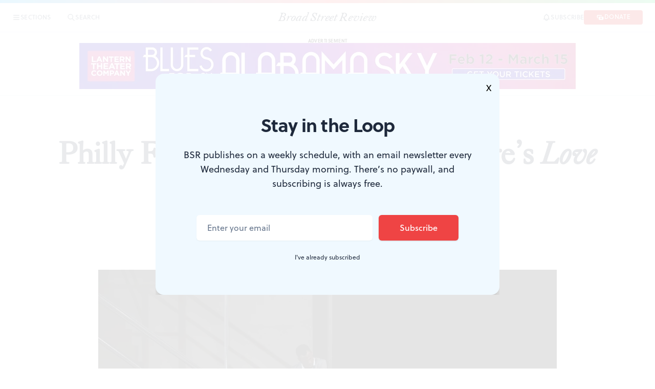

--- FILE ---
content_type: text/html; charset=UTF-8
request_url: https://www.broadstreetreview.com/reviews/philly-fringe-2021-pig-iron-theatres-love-unpunished
body_size: 18784
content:
<!doctype html>
<html lang="en">
    <head>
        <meta charset="utf-8" />
        <meta name="viewport" content="width=device-width, initial-scale=1" /><link rel="icon" href="https://www.broadstreetreview.com/favicon.ico" sizes="any">
        <link rel="icon" href="https://www.broadstreetreview.com/icon.svg" type="image/svg+xml">
        <link rel="apple-touch-icon" href="https://www.broadstreetreview.com/apple-touch-icon.png">
        <link rel="manifest" href="https://www.broadstreetreview.com/manifest.webmanifest">

        <link rel="stylesheet" href="https://use.typekit.net/lhy7eov.css" media="print" onload="this.media='all'">

                <script type="module">!function(){const e=document.createElement("link").relList;if(!(e&&e.supports&&e.supports("modulepreload"))){for(const e of document.querySelectorAll('link[rel="modulepreload"]'))r(e);new MutationObserver((e=>{for(const o of e)if("childList"===o.type)for(const e of o.addedNodes)if("LINK"===e.tagName&&"modulepreload"===e.rel)r(e);else if(e.querySelectorAll)for(const o of e.querySelectorAll("link[rel=modulepreload]"))r(o)})).observe(document,{childList:!0,subtree:!0})}function r(e){if(e.ep)return;e.ep=!0;const r=function(e){const r={};return e.integrity&&(r.integrity=e.integrity),e.referrerpolicy&&(r.referrerPolicy=e.referrerpolicy),"use-credentials"===e.crossorigin?r.credentials="include":"anonymous"===e.crossorigin?r.credentials="omit":r.credentials="same-origin",r}(e);fetch(e.href,r)}}();</script>
<script type="module" src="https://www.broadstreetreview.com//dist/main-fd7dffca.js" crossorigin onload="e=new CustomEvent(&#039;vite-script-loaded&#039;, {detail:{path: &#039;src/js/main.js&#039;}});document.dispatchEvent(e);"></script>
<link href="https://www.broadstreetreview.com//dist/main-eb99c750.css" rel="stylesheet">
        <style>
            [x-cloak] {
                display: none
            }
            #results .loader {
                display: none;
            }
            #results.htmx-request .loader {
                display: inline;
            }
            #results.htmx-request .results {
                display: none;
            }
        </style>
    <title>Philly Fringe 2021: Pig Iron Theatre’s Love… | Broad Street Review</title>
<script>dataLayer = [];
(function(w,d,s,l,i){w[l]=w[l]||[];w[l].push({'gtm.start':
new Date().getTime(),event:'gtm.js'});var f=d.getElementsByTagName(s)[0],
j=d.createElement(s),dl=l!='dataLayer'?'&l='+l:'';j.async=true;j.src=
'https://www.googletagmanager.com/gtm.js?id='+i+dl;f.parentNode.insertBefore(j,f);
})(window,document,'script','dataLayer','GTM-KFM6LM5');
</script><meta name="generator" content="SEOmatic">
<meta name="keywords" content="arts,culture,theater,movies,music,philly,philadelphia,magazine">
<meta name="description" content="There are as many different ways to review Love Unpunished as there are people who died on 9/11. But only the living can remember, and speak a little…">
<meta name="referrer" content="no-referrer-when-downgrade">
<meta name="robots" content="all">
<meta content="196514667093832" property="fb:profile_id">
<meta content="251113385294117" property="fb:app_id">
<meta content="en_US" property="og:locale">
<meta content="Broad Street Review" property="og:site_name">
<meta content="article" property="og:type">
<meta content="https://www.broadstreetreview.com/reviews/philly-fringe-2021-pig-iron-theatres-love-unpunished" property="og:url">
<meta content="Philly Fringe 2021: Pig Iron Theatre’s Love Unpunished" property="og:title">
<meta content="There are as many different ways to review Love Unpunished as there are people who died on 9/11. But only the living can remember, and speak a little…" property="og:description">
<meta content="https://img.broadstreetreview.com/content/uploads/Love-Unpunished_BSR_9_5_21.jpg?auto=compress%2Cformat&amp;crop=focalpoint&amp;fit=crop&amp;fp-x=0.5&amp;fp-y=0.5&amp;h=630&amp;q=82&amp;w=1200&amp;s=8cf8557e3a7f8d8c95c197fcffa4152c" property="og:image">
<meta content="1200" property="og:image:width">
<meta content="630" property="og:image:height">
<meta content="There are as many different ways to review Love Unpunished as there are people who died on 9/11. But only the living can remember, and speak a little about the unspeakable. Merilyn Jackson reviews." property="og:image:alt">
<meta name="twitter:card" content="summary_large_image">
<meta name="twitter:site" content="@broadstreview">
<meta name="twitter:creator" content="@broadstreview">
<meta name="twitter:title" content="Philly Fringe 2021: Pig Iron Theatre’s Love Unpunished">
<meta name="twitter:description" content="There are as many different ways to review Love Unpunished as there are people who died on 9/11. But only the living can remember, and speak a little…">
<meta name="twitter:image" content="https://img.broadstreetreview.com/content/uploads/Love-Unpunished_BSR_9_5_21.jpg?auto=compress%2Cformat&amp;crop=focalpoint&amp;fit=crop&amp;fp-x=0.5&amp;fp-y=0.5&amp;h=418&amp;q=82&amp;w=800&amp;s=e9a3835a6a4e00d24843ee61aa6b1ca3">
<meta name="twitter:image:width" content="800">
<meta name="twitter:image:height" content="418">
<meta name="twitter:image:alt" content="There are as many different ways to review Love Unpunished as there are people who died on 9/11. But only the living can remember, and speak a little about the unspeakable. Merilyn Jackson reviews.">
<link href="https://www.broadstreetreview.com/reviews/philly-fringe-2021-pig-iron-theatres-love-unpunished" rel="canonical">
<link href="https://www.broadstreetreview.com/" rel="home">
<link type="text/plain" href="https://www.broadstreetreview.com/humans.txt" rel="author"></head>

    <body class="antialiased" data-disqus-page-id="philly-fringe-2021-pig-iron-theatres-love-unpunished" data-disqus-page-title="philly-fringe-2021-pig-iron-theatres-love-unpunished" data-disqus-page-url="https://www.broadstreetreview.com/reviews/philly-fringe-2021-pig-iron-theatres-love-unpunished"><noscript><iframe src="https://www.googletagmanager.com/ns.html?id=GTM-KFM6LM5"
height="0" width="0" style="display:none;visibility:hidden"></iframe></noscript>

        
            <div id="app" class="min-h-screen">            
<header x-data
    :class="{ 'shadow-md pt-1': $store.showArticleBar, 'border-b border-gray-200 pt-1 lg:pt-1.5': !$store.showArticleBar }"
    class="sticky top-0 z-20 w-full
        transition-spacing ease-in-out duration-150
        bg-gradient-to-r from-blue-400 via-red-400 to-green-400
        border-b border-gray-200"
>
    <div x-data
        :class="{ 'h-10': $store.showArticleBar, 'h-10 lg:h-14': !$store.showArticleBar }"
        class="bg-white px-4 md:px-6 transition-height ease-in-out duration-150 flex justify-between items-center"
    >

        <section class="flex items-center flex-1">
            <div
                x-cloak
                x-show="$store.showArticleBar"
                class="overflow-hidden hidden sm:block"

                x-transition:enter="transition-opacity ease-in-out duration-150"
                x-transition:enter-start="max-w-0 opacity-0"
                x-transition:enter-end="max-w-full opacity-100"
                x-transition:leave="transition-opacity ease-in-out duration-150"
                x-transition:leave-start="max-w-full opacity-100"
                x-transition:leave-end="max-w-0 opacity-0"
            >
                <a class="text-lg italic leading-10 md:text-2xl font-prose text-gray-800 hover:text-gray-500 transition-colors" href="https://www.broadstreetreview.com/">BSR</a>
            </div>
            <nav class="contents">
                <ul class="contents">
                    <li class="pr-4 xl:pr-8 flex items-center justify-center transition-spacing ease-in-out duration-150" :class="$store.showArticleBar ? 'sm:pl-4 xl:pl-8' : ''">
                        
<div x-data="dropdown(8)" x-bind="wrapper" class="print:hidden flex items-center justify-center relative">
    








<button type="button" id="sections-menu" class="group items-center leading-none font-medium tracking-wide uppercase transition duration-150 gap-1.5 rounded focus:outline-none focus-visible:ring-2 focus-visible:ring-offset-2 inline-flex justify-center text-xs text-gray-600 hover:text-black focus-visible:ring-blue-300" aria-haspopup="true" x-bind="trigger" :class="{ &#039;text-blue-600&#039;: open}">        <svg class="w-4 h-4" xmlns="http://www.w3.org/2000/svg" fill="none" viewBox="0 0 24 24" stroke="currentColor">
  <path stroke-linecap="round" stroke-linejoin="round" stroke-width="2" d="M4 6h16M4 12h16M4 18h16"/>
</svg>

                <span class="sr-only lg:not-sr-only"><span class="transition duration-150 border-b-2 border-transparent group-hover:border-blue-400 mt-[2px]">Sections</span></span>    </button>
    <div
        class="absolute whitespace-nowrap top-full left-0 z-20 p-2 overflow-hidden bg-gray-50 rounded-md shadow flex flex-col gap-y-2 mt-2 transition-all ease-in-out"
        role="menu"
        aria-orientation="vertical"
        aria-labelledby="sections-menu"
        x-bind="dropdown"
        x-cloak
    >

                    








<a class="group items-center leading-none font-medium tracking-wide uppercase transition duration-150 gap-1.5 rounded focus:outline-none focus-visible:ring-2 focus-visible:ring-offset-2 flex w-full justify-start text-xs text-gray-600 hover:text-black focus-visible:ring-blue-300 px-3 py-2 gap-4" href="/" role="menuitem" aria-label="Go to Front Page" x-ref="item-0" x-bind="dropdownItem" x-transition:enter.delay.0ms>        
                <span class=""><span class="transition duration-150 border-b-2 border-transparent group-hover:border-blue-400 mt-[2px]">Front Page</span></span>    </a>                    








<a class="group items-center leading-none font-medium tracking-wide uppercase transition duration-150 gap-1.5 rounded focus:outline-none focus-visible:ring-2 focus-visible:ring-offset-2 flex w-full justify-start text-xs text-gray-600 hover:text-black focus-visible:ring-blue-300 px-3 py-2 gap-4" href="https://www.broadstreetreview.com/essays" role="menuitem" aria-label="Go to Essays" x-ref="item-1" x-bind="dropdownItem" x-transition:enter.delay.21ms>        
                <span class=""><span class="transition duration-150 border-b-2 border-transparent group-hover:border-blue-400 mt-[2px]">Essays</span></span>    </a>                    








<a class="group items-center leading-none font-medium tracking-wide uppercase transition duration-150 gap-1.5 rounded focus:outline-none focus-visible:ring-2 focus-visible:ring-offset-2 flex w-full justify-start text-xs text-gray-600 hover:text-black focus-visible:ring-blue-300 px-3 py-2 gap-4" href="https://www.broadstreetreview.com/reviews" role="menuitem" aria-label="Go to Reviews" x-ref="item-2" x-bind="dropdownItem" x-transition:enter.delay.42ms>        
                <span class=""><span class="transition duration-150 border-b-2 border-transparent group-hover:border-blue-400 mt-[2px]">Reviews</span></span>    </a>                    








<a class="group items-center leading-none font-medium tracking-wide uppercase transition duration-150 gap-1.5 rounded focus:outline-none focus-visible:ring-2 focus-visible:ring-offset-2 flex w-full justify-start text-xs text-gray-600 hover:text-black focus-visible:ring-blue-300 px-3 py-2 gap-4" href="https://www.broadstreetreview.com/features" role="menuitem" aria-label="Go to Features" x-ref="item-3" x-bind="dropdownItem" x-transition:enter.delay.63ms>        
                <span class=""><span class="transition duration-150 border-b-2 border-transparent group-hover:border-blue-400 mt-[2px]">Features</span></span>    </a>                    








<a class="group items-center leading-none font-medium tracking-wide uppercase transition duration-150 gap-1.5 rounded focus:outline-none focus-visible:ring-2 focus-visible:ring-offset-2 flex w-full justify-start text-xs text-gray-600 hover:text-black focus-visible:ring-blue-300 px-3 py-2 gap-4" href="https://www.broadstreetreview.com/profiles" role="menuitem" aria-label="Go to Profiles" x-ref="item-4" x-bind="dropdownItem" x-transition:enter.delay.84ms>        
                <span class=""><span class="transition duration-150 border-b-2 border-transparent group-hover:border-blue-400 mt-[2px]">Profiles</span></span>    </a>                    








<a class="group items-center leading-none font-medium tracking-wide uppercase transition duration-150 gap-1.5 rounded focus:outline-none focus-visible:ring-2 focus-visible:ring-offset-2 flex w-full justify-start text-xs text-gray-600 hover:text-black focus-visible:ring-blue-300 px-3 py-2 gap-4" href="https://www.broadstreetreview.com/previews" role="menuitem" aria-label="Go to Previews" x-ref="item-5" x-bind="dropdownItem" x-transition:enter.delay.105ms>        
                <span class=""><span class="transition duration-150 border-b-2 border-transparent group-hover:border-blue-400 mt-[2px]">Previews</span></span>    </a>                    








<a class="group items-center leading-none font-medium tracking-wide uppercase transition duration-150 gap-1.5 rounded focus:outline-none focus-visible:ring-2 focus-visible:ring-offset-2 flex w-full justify-start text-xs text-gray-600 hover:text-black focus-visible:ring-blue-300 px-3 py-2 gap-4" href="https://www.broadstreetreview.com/podcast" role="menuitem" aria-label="Go to Podcast" x-ref="item-6" x-bind="dropdownItem" x-transition:enter.delay.126ms>        
                <span class=""><span class="transition duration-150 border-b-2 border-transparent group-hover:border-blue-400 mt-[2px]">Podcast</span></span>    </a>                    








<a class="group items-center leading-none font-medium tracking-wide uppercase transition duration-150 gap-1.5 rounded focus:outline-none focus-visible:ring-2 focus-visible:ring-offset-2 flex w-full justify-start text-xs text-gray-600 hover:text-black focus-visible:ring-blue-300 px-3 py-2 gap-4" href="https://www.broadstreetreview.com/editorials" role="menuitem" aria-label="Go to Editorials" x-ref="item-7" x-bind="dropdownItem" x-transition:enter.delay.147ms>        
                <span class=""><span class="transition duration-150 border-b-2 border-transparent group-hover:border-blue-400 mt-[2px]">Editorials</span></span>    </a>                    








<a class="group items-center leading-none font-medium tracking-wide uppercase transition duration-150 gap-1.5 rounded focus:outline-none focus-visible:ring-2 focus-visible:ring-offset-2 flex w-full justify-start text-xs text-gray-600 hover:text-black focus-visible:ring-blue-300 px-3 py-2 gap-4" href="https://www.broadstreetreview.com/articles" role="menuitem" aria-label="Go to Articles" x-ref="item-8" x-bind="dropdownItem" x-transition:enter.delay.168ms>        
                <span class=""><span class="transition duration-150 border-b-2 border-transparent group-hover:border-blue-400 mt-[2px]">Articles</span></span>    </a>        	</div>
</div>
                    </li>
                    <li class="flex items-center justify-center">
                        








<button type="button" class="group items-center leading-none font-medium tracking-wide uppercase transition duration-150 gap-1.5 rounded focus:outline-none focus-visible:ring-2 focus-visible:ring-offset-2 inline-flex justify-center text-xs text-gray-600 hover:text-black focus-visible:ring-blue-300" @keydown.slash.window.prevent="$store.searchDrawerOpen = true" @click="$store.searchDrawerOpen = !$store.searchDrawerOpen;" :class="{ &#039;text-blue-600&#039;: $store.searchDrawerOpen}">        <svg class="w-4 h-4" xmlns="http://www.w3.org/2000/svg" fill="none" viewBox="0 0 24 24" stroke="currentColor">
  <path stroke-linecap="round" stroke-linejoin="round" stroke-width="2" d="M21 21l-6-6m2-5a7 7 0 11-14 0 7 7 0 0114 0z"/>
</svg>

                <span class="sr-only lg:not-sr-only"><span class="transition duration-150 border-b-2 border-transparent group-hover:border-blue-400 mt-[2px]">Search</span></span>    </button>                    </li>
                </ul>
            </nav>
        </section>

        <section class="px-6 sm:px-10 xl:px-2 relative flex items-center justify-center">
            <div
                x-show="!$store.showArticleBar"

                class="absolute w-full bg-white z-20 text-center"

                x-transition:enter="transition-opacity duration-150"
                x-transition:enter-start="opacity-0"
                x-transition:enter-end="opacity-100"
                x-transition:leave="transition-opacity duration-150"
                x-transition:leave-start="opacity-100"
                x-transition:leave-end="opacity-0"
            >
                <a class="text-lg italic md:text-2xl font-prose leading-none text-gray-800 hover:text-gray-500 transition-colors" href="/">Broad Street Review</a>
            </div>
            <div class="flex items-center justify-center gap-x-1 xl:gap-x-2">
                                    <a href="https://www.broadstreetreview.com/reviews" class="hidden sm:inline uppercase text-[8px] md:text-xs leading-none text-gray-800 font-bold transition duration-150 hover:underline hover:underline-style-solid hover:underline-blue-400 hover:text-blue-600 hover:underline-thickness-2">
                        Reviews
                    </a>
                    <span class="text-gray-300 hidden sm:inline">|</span>
                
                <a href="https://www.broadstreetreview.com/reviews/philly-fringe-2021-pig-iron-theatres-love-unpunished" class="text-xs sm:text-sm md:text-base font-heading leading-none font-medium line-clamp-1 transition duration-150 hover:underline hover:underline-style-solid hover:underline-blue-400 hover:underline-thickness-2">Philly Fringe 2021: Pig Iron Theatre’s <em>Love Unpunished</em></a>

                <div class="pl-1 xl:pl-4">
                    

<div x-data="dropdown(6)" x-bind="wrapper" class="print:hidden flex items-center justify-center relative">
    








<button type="button" id="share-menu" class="group items-center leading-none font-medium tracking-wide uppercase transition duration-150 gap-1.5 rounded focus:outline-none focus-visible:ring-2 focus-visible:ring-offset-2 shadow-sm inline-flex justify-center py-1 px-2 lg:py-[3px] text-[9px] lg:text-[10px] text-white bg-gray-800 hover:bg-gray-600 focus-visible:ring-blue-300 rounded-full" aria-haspopup="true" x-bind="trigger">        <svg class="w-3 h-3" xmlns="http://www.w3.org/2000/svg" fill="none" viewBox="0 0 24 24" stroke="currentColor">
  <path stroke-linecap="round" stroke-linejoin="round" stroke-width="2" d="M8.684 13.342C8.886 12.938 9 12.482 9 12c0-.482-.114-.938-.316-1.342m0 2.684a3 3 0 110-2.684m0 2.684l6.632 3.316m-6.632-6l6.632-3.316m0 0a3 3 0 105.367-2.684 3 3 0 00-5.367 2.684zm0 9.316a3 3 0 105.368 2.684 3 3 0 00-5.368-2.684z"/>
</svg>

                <span class="sr-only lg:not-sr-only !mt-[-1.5px]"><span class="">Share</span></span>    </button>
    <div
        class="absolute top-full left-0 z-20 p-2 overflow-hidden bg-gray-50 rounded-md shadow flex flex-col gap-y-2 mt-2 transition-all ease-in-out"
        role="menu"
        aria-orientation="vertical"
        aria-labelledby="share-menu"
        x-bind="dropdown"
        x-cloak
    >

                    








<button type="button" class="group items-center leading-none font-medium tracking-wide uppercase transition duration-150 gap-1.5 rounded focus:outline-none focus-visible:ring-2 focus-visible:ring-offset-2 flex w-full justify-start text-xs text-gray-600 hover:text-black focus-visible:ring-blue-300 px-3 py-2 gap-4" data-sharer="Facebook" data-title="Philly Fringe 2021: Pig Iron Theatre’s &lt;em&gt;Love Unpunished&lt;/em&gt;" data-url="https://www.broadstreetreview.com/reviews/philly-fringe-2021-pig-iron-theatres-love-unpunished" role="menuitem" aria-label="Share via Facebook" x-ref="item-0" x-bind="dropdownItem" x-transition:enter.delay.0ms>        <svg class="w-4 h-4" xmlns="http://www.w3.org/2000/svg" viewBox="0 0 320 512"><!-- Font Awesome Free 5.15.3 by @fontawesome - https://fontawesome.com License - https://fontawesome.com/license/free (Icons: CC BY 4.0, Fonts: SIL OFL 1.1, Code: MIT License) --><path d="M279.14 288l14.22-92.66h-88.91v-60.13c0-25.35 12.42-50.06 52.24-50.06h40.42V6.26S260.43 0 225.36 0c-73.22 0-121.08 44.38-121.08 124.72v70.62H22.89V288h81.39v224h100.17V288z" fill="currentColor"/></svg>

                <span class="sr-only lg:not-sr-only"><span class="transition duration-150 border-b-2 border-transparent group-hover:border-blue-400 mt-[2px]">Facebook</span></span>    </button>                    








<button type="button" class="group items-center leading-none font-medium tracking-wide uppercase transition duration-150 gap-1.5 rounded focus:outline-none focus-visible:ring-2 focus-visible:ring-offset-2 flex w-full justify-start text-xs text-gray-600 hover:text-black focus-visible:ring-blue-300 px-3 py-2 gap-4" data-sharer="Twitter" data-title="Philly Fringe 2021: Pig Iron Theatre’s &lt;em&gt;Love Unpunished&lt;/em&gt;" data-url="https://www.broadstreetreview.com/reviews/philly-fringe-2021-pig-iron-theatres-love-unpunished" role="menuitem" aria-label="Share via Twitter" x-ref="item-1" x-bind="dropdownItem" x-transition:enter.delay.21ms>        <svg class="w-4 h-4" xmlns="http://www.w3.org/2000/svg" viewBox="0 0 512 512"><!-- Font Awesome Free 5.15.3 by @fontawesome - https://fontawesome.com License - https://fontawesome.com/license/free (Icons: CC BY 4.0, Fonts: SIL OFL 1.1, Code: MIT License) --><path d="M459.37 151.716c.325 4.548.325 9.097.325 13.645 0 138.72-105.583 298.558-298.558 298.558-59.452 0-114.68-17.219-161.137-47.106 8.447.974 16.568 1.299 25.34 1.299 49.055 0 94.213-16.568 130.274-44.832-46.132-.975-84.792-31.188-98.112-72.772 6.498.974 12.995 1.624 19.818 1.624 9.421 0 18.843-1.3 27.614-3.573-48.081-9.747-84.143-51.98-84.143-102.985v-1.299c13.969 7.797 30.214 12.67 47.431 13.319-28.264-18.843-46.781-51.005-46.781-87.391 0-19.492 5.197-37.36 14.294-52.954 51.655 63.675 129.3 105.258 216.365 109.807-1.624-7.797-2.599-15.918-2.599-24.04 0-57.828 46.782-104.934 104.934-104.934 30.213 0 57.502 12.67 76.67 33.137 23.715-4.548 46.456-13.32 66.599-25.34-7.798 24.366-24.366 44.833-46.132 57.827 21.117-2.273 41.584-8.122 60.426-16.243-14.292 20.791-32.161 39.308-52.628 54.253z" fill="currentColor" /></svg>

                <span class="sr-only lg:not-sr-only"><span class="transition duration-150 border-b-2 border-transparent group-hover:border-blue-400 mt-[2px]">Twitter</span></span>    </button>                    








<button type="button" class="group items-center leading-none font-medium tracking-wide uppercase transition duration-150 gap-1.5 rounded focus:outline-none focus-visible:ring-2 focus-visible:ring-offset-2 flex w-full justify-start text-xs text-gray-600 hover:text-black focus-visible:ring-blue-300 px-3 py-2 gap-4" data-sharer="LinkedIn" data-title="Philly Fringe 2021: Pig Iron Theatre’s &lt;em&gt;Love Unpunished&lt;/em&gt;" data-url="https://www.broadstreetreview.com/reviews/philly-fringe-2021-pig-iron-theatres-love-unpunished" role="menuitem" aria-label="Share via LinkedIn" x-ref="item-2" x-bind="dropdownItem" x-transition:enter.delay.42ms>        <svg class="w-4 h-4" xmlns="http://www.w3.org/2000/svg" viewBox="0 0 448 512"><!-- Font Awesome Free 5.15.3 by @fontawesome - https://fontawesome.com License - https://fontawesome.com/license/free (Icons: CC BY 4.0, Fonts: SIL OFL 1.1, Code: MIT License) --><path d="M100.28 448H7.4V148.9h92.88zM53.79 108.1C24.09 108.1 0 83.5 0 53.8a53.79 53.79 0 0 1 107.58 0c0 29.7-24.1 54.3-53.79 54.3zM447.9 448h-92.68V302.4c0-34.7-.7-79.2-48.29-79.2-48.29 0-55.69 37.7-55.69 76.7V448h-92.78V148.9h89.08v40.8h1.3c12.4-23.5 42.69-48.3 87.88-48.3 94 0 111.28 61.9 111.28 142.3V448z" fill="currentColor"/></svg>

                <span class="sr-only lg:not-sr-only"><span class="transition duration-150 border-b-2 border-transparent group-hover:border-blue-400 mt-[2px]">LinkedIn</span></span>    </button>                    








<button type="button" class="group items-center leading-none font-medium tracking-wide uppercase transition duration-150 gap-1.5 rounded focus:outline-none focus-visible:ring-2 focus-visible:ring-offset-2 flex w-full justify-start text-xs text-gray-600 hover:text-black focus-visible:ring-blue-300 px-3 py-2 gap-4" data-sharer="Email" data-title="Philly Fringe 2021: Pig Iron Theatre’s &lt;em&gt;Love Unpunished&lt;/em&gt;" data-url="https://www.broadstreetreview.com/reviews/philly-fringe-2021-pig-iron-theatres-love-unpunished" data-to="" data-subject="Shared from BSR: Philly Fringe 2021: Pig Iron Theatre’s &lt;em&gt;Love Unpunished&lt;/em&gt;" role="menuitem" aria-label="Share via Email" x-ref="item-3" x-bind="dropdownItem" x-transition:enter.delay.63ms>        <svg class="w-4 h-4" xmlns="http://www.w3.org/2000/svg" viewBox="0 0 20 20" fill="currentColor">
  <path d="M2.003 5.884L10 9.882l7.997-3.998A2 2 0 0016 4H4a2 2 0 00-1.997 1.884z"/>
  <path d="M18 8.118l-8 4-8-4V14a2 2 0 002 2h12a2 2 0 002-2V8.118z"/>
</svg>

                <span class="sr-only lg:not-sr-only"><span class="transition duration-150 border-b-2 border-transparent group-hover:border-blue-400 mt-[2px]">Email</span></span>    </button>                    








<button type="button" class="group items-center leading-none font-medium tracking-wide uppercase transition duration-150 gap-1.5 rounded focus:outline-none focus-visible:ring-2 focus-visible:ring-offset-2 flex w-full justify-start text-xs text-gray-600 hover:text-black focus-visible:ring-blue-300 px-3 py-2 gap-4" role="menuitem" aria-label="Share via Print" @click="window.print()" x-ref="item-4" x-bind="dropdownItem" x-transition:enter.delay.84ms>        <svg class="w-4 h-4" xmlns="http://www.w3.org/2000/svg" viewBox="0 0 20 20" fill="currentColor">
  <path fill-rule="evenodd" d="M5 4v3H4a2 2 0 00-2 2v3a2 2 0 002 2h1v2a2 2 0 002 2h6a2 2 0 002-2v-2h1a2 2 0 002-2V9a2 2 0 00-2-2h-1V4a2 2 0 00-2-2H7a2 2 0 00-2 2zm8 0H7v3h6V4zm0 8H7v4h6v-4z" clip-rule="evenodd"/>
</svg>

                <span class="sr-only lg:not-sr-only"><span class="transition duration-150 border-b-2 border-transparent group-hover:border-blue-400 mt-[2px]">Print</span></span>    </button>                    








<a type="link" class="group items-center leading-none font-medium tracking-wide uppercase transition duration-150 gap-1.5 rounded focus:outline-none focus-visible:ring-2 focus-visible:ring-offset-2 flex w-full justify-start text-xs text-gray-600 hover:text-black focus-visible:ring-blue-300 px-3 py-2 gap-4" href="https://www.broadstreetreview.com/reviews/philly-fringe-2021-pig-iron-theatres-love-unpunished#comment" role="menuitem" aria-label="Share via Comment" x-ref="item-5" x-bind="dropdownItem" x-transition:enter.delay.105ms>        <svg class="w-4 h-4" xmlns="http://www.w3.org/2000/svg" viewBox="0 0 20 20" fill="currentColor">
  <path fill-rule="evenodd" d="M18 10c0 3.866-3.582 7-8 7a8.841 8.841 0 01-4.083-.98L2 17l1.338-3.123C2.493 12.767 2 11.434 2 10c0-3.866 3.582-7 8-7s8 3.134 8 7zM7 9H5v2h2V9zm8 0h-2v2h2V9zM9 9h2v2H9V9z" clip-rule="evenodd"/>
</svg>

                <span class="sr-only lg:not-sr-only"><span class="transition duration-150 border-b-2 border-transparent group-hover:border-blue-400 mt-[2px]">Comment</span></span>    </a>                    








<button type="button" class="group items-center leading-none font-medium tracking-wide uppercase transition duration-150 gap-1.5 rounded focus:outline-none focus-visible:ring-2 focus-visible:ring-offset-2 flex w-full justify-start text-xs text-gray-600 hover:text-black focus-visible:ring-blue-300 px-3 py-2 gap-4" role="menuitem" aria-label="Share via Copy Link" @click="isCopied = true; setTimeout(() =&gt; { isCopied = false }, 2000); $clipboard(&#039;https://www.broadstreetreview.com/reviews/philly-fringe-2021-pig-iron-theatres-love-unpunished&#039;)" x-ref="item-6" x-bind="dropdownItem" x-transition:enter.delay.126ms>        <svg class="w-4 h-4" xmlns="http://www.w3.org/2000/svg" viewBox="0 0 20 20" fill="currentColor">
  <path fill-rule="evenodd" d="M12.586 4.586a2 2 0 112.828 2.828l-3 3a2 2 0 01-2.828 0 1 1 0 00-1.414 1.414 4 4 0 005.656 0l3-3a4 4 0 00-5.656-5.656l-1.5 1.5a1 1 0 101.414 1.414l1.5-1.5zm-5 5a2 2 0 012.828 0 1 1 0 101.414-1.414 4 4 0 00-5.656 0l-3 3a4 4 0 105.656 5.656l1.5-1.5a1 1 0 10-1.414-1.414l-1.5 1.5a2 2 0 11-2.828-2.828l3-3z" clip-rule="evenodd"/>
</svg>

                <span class="sr-only lg:not-sr-only"><span class="transition duration-150 border-b-2 border-transparent group-hover:border-blue-400 mt-[2px]">Copy Link</span></span>    </button>        
        <div class="absolute bottom-4 left-5" x-cloak x-show="isCopied" x-transition>
            <span class="bg-green-100 rounded-full h-4 w-4 flex items-center justify-center">
                <svg class="w-3 h-3 text-green-800" xmlns="http://www.w3.org/2000/svg" viewBox="0 0 20 20" fill="currentColor">
  <path fill-rule="evenodd" d="M16.707 5.293a1 1 0 010 1.414l-8 8a1 1 0 01-1.414 0l-4-4a1 1 0 011.414-1.414L8 12.586l7.293-7.293a1 1 0 011.414 0z" clip-rule="evenodd"/>
</svg>

            </span>
        </div>
	</div>
</div>
                </div>
            </div>
        </section>

        <section class="flex items-center justify-end flex-1 gap-x-4 xl:gap-x-8">
            <nav class="contents">
                <ul class="contents">
                    <li class="contents">
                        








<a class="group items-center leading-none font-medium tracking-wide uppercase transition duration-150 gap-1.5 rounded focus:outline-none focus-visible:ring-2 focus-visible:ring-offset-2 inline-flex justify-center text-xs text-gray-600 hover:text-black focus-visible:ring-blue-300" href="/subscribe">        <svg class="w-4 h-4" xmlns="http://www.w3.org/2000/svg" fill="none" viewBox="0 0 24 24" stroke="currentColor">
  <path stroke-linecap="round" stroke-linejoin="round" stroke-width="2" d="M15 17h5l-1.405-1.405A2.032 2.032 0 0118 14.158V11a6.002 6.002 0 00-4-5.659V5a2 2 0 10-4 0v.341C7.67 6.165 6 8.388 6 11v3.159c0 .538-.214 1.055-.595 1.436L4 17h5m6 0v1a3 3 0 11-6 0v-1m6 0H9"/>
</svg>

                <span class="sr-only lg:not-sr-only"><span class="transition duration-150 border-b-2 border-transparent group-hover:border-blue-400 mt-[2px]">Subscribe</span></span>    </a>                    </li>
                </ul>
                <div class="contents">
                    








<a class="group items-center leading-none font-medium tracking-wide uppercase transition duration-150 gap-1.5 rounded focus:outline-none focus-visible:ring-2 focus-visible:ring-offset-2 shadow-sm inline-flex justify-center px-2 lg:px-6 py-1.5 text-[9px] lg:text-xs text-white bg-red-600 hover:bg-red-400 focus-visible:ring-red-300" href="https://www.broadstreetreview.com/donate">        <svg class="w-4 h-4" xmlns="http://www.w3.org/2000/svg" viewBox="0 0 20 20" fill="currentColor">
  <path fill-rule="evenodd" d="M4 4a2 2 0 00-2 2v4a2 2 0 002 2V6h10a2 2 0 00-2-2H4zm2 6a2 2 0 012-2h8a2 2 0 012 2v4a2 2 0 01-2 2H8a2 2 0 01-2-2v-4zm6 4a2 2 0 100-4 2 2 0 000 4z" clip-rule="evenodd"/>
</svg>

                <span class="sr-only lg:not-sr-only !mt-[-1.5px]"><span class="">Donate</span></span>    </a>                </div>
            </nav>
        </section>
    </div>
</header>
        
        <div class="w-full fixed z-10 shadow"
    x-data
    x-cloak
    :class="{ 'top-[44px]': $store.showArticleBar, 'top-[63px]': !$store.showArticleBar }"
    x-init="let once = true;
        $watch('$store.searchDrawerOpen', (e) => {
            if(e) {
                if(once) {
                    htmx.trigger('#search-component', 'refresh');
                }
                setTimeout(() => { $refs.search.focus(); }, 500);
                once = false;
            } else {
                window.history.pushState({}, '', 'https://www.broadstreetreview.com/reviews/philly-fringe-2021-pig-iron-theatres-love-unpunished');
            }
            document.body.classList.toggle('overflow-hidden');
        })"

    @keydown.escape.window="$store.searchDrawerOpen = false"
    @click.away="$store.searchDrawerOpen = false;"

    x-show="$store.searchDrawerOpen"
    x-transition:enter="transition-opacity ease-in-out duration-150"
    x-transition:enter-start="opacity-0"
    x-transition:enter-end="opacity-100"
    x-transition:leave="transition-opacity ease-in-out duration-150"
    x-transition:leave-start="opacity-100"
    x-transition:leave-end="opacity-0"
>
    <div class="w-full h-screen overflow-auto pb-10 bg-white relative">
        <div class="absolute top-0 right-0 z-20 pt-5 pr-5">
            








<button type="button" class="group items-center leading-none font-medium tracking-wide uppercase transition duration-150 gap-1.5 rounded focus:outline-none focus-visible:ring-2 focus-visible:ring-offset-2 inline-flex justify-center text-xs lg:text-sm text-gray-600 hover:text-black focus-visible:ring-blue-300" x-data x-on:click="$store.searchDrawerOpen = false">        <svg class="w-4 h-4 xl:w-5 xl:h-5" xmlns="http://www.w3.org/2000/svg" fill="none" viewBox="0 0 24 24" stroke="currentColor">
  <path stroke-linecap="round" stroke-linejoin="round" stroke-width="2" d="M6 18L18 6M6 6l12 12"/>
</svg>

                <span class="sr-only lg:not-sr-only"><span class="transition duration-150 border-b-2 border-transparent group-hover:border-blue-400 mt-[2px]">Close</span></span>    </button>        </div>

        <div id="search-component" class="sprig-component" data-hx-target="this" data-hx-include="this" data-hx-trigger="refresh" data-hx-get="https://www.broadstreetreview.com/index.php?p=actions/sprig-core/components/render" data-hx-vals="{&quot;sprig:siteId&quot;:&quot;ecee1ed19c9e75135fc8b024978a6cc6a71a7e2faa342fed967441fc9d226d011&quot;,&quot;sprig:id&quot;:&quot;e26cd03ded2f436fa3a996140a6aaa60544bc5dbe81c79a521fcf7cc9120ada1search-component&quot;,&quot;sprig:component&quot;:&quot;18fe65ec419dc3e182cc4a15844ae0760935e46b8775afc7f9a544d6dbca16e8&quot;,&quot;sprig:template&quot;:&quot;c106f1140652e0f8d600f2300579045cf75a928e2883f7bc77d349a8c05fa0ad_components\/sprig\/search&quot;}" s-trigger="refresh">
    <div class="w-full py-20 flex items-center inset-0 justify-center">
        <div class="bg-gradient-to-br from-blue-400 via-red-400 to-green-400 rounded pt-1.5">
            <div class="p-3 bg-white/50">
                <svg class="animate-spin h-5 w-5 text-white" xmlns="http://www.w3.org/2000/svg" fill="none" viewBox="0 0 24 24">
                    <circle class="opacity-25" cx="12" cy="12" r="10" stroke="currentColor" stroke-width="4"></circle>
                    <path class="opacity-75" fill="currentColor" d="M4 12a8 8 0 018-8V0C5.373 0 0 5.373 0 12h4zm2 5.291A7.962 7.962 0 014 12H0c0 3.042 1.135 5.824 3 7.938l3-2.647z"></path>
                </svg>
            </div>
        </div>
    </div>

</div>
    </div>
</div>

        <div id="content-wrapper">
            <main role="main">    <div class="text-center">
        <div class="relative inline-flex flex-col items-center justify-center w-full h-full p-3 mx-auto text-center border-b gap-y-1">
            <span class="block leading-none px-3 text-[9px] uppercase font-bold tracking-wider">Advertisement</span>
            <div class="flex items-center justify-center w-full h-full">
                <a href="https://www.lanterntheater.org/plays/blues-for-an-alabama-sky.html" target="_blank" class="articles-cta-partner">
                                            

        
            
            
    <img class="block" src="https://img.broadstreetreview.com/content/uploads/advertisements/large-BSR-Final-Banner-for-Blues-for-An-Alabama-Sky.jpg?auto=compress%2Cformat&amp;fit=clip&amp;q=80&amp;w=970&amp;s=ce783b110fb9b9e4a67633f4e8661c43" srcset="https://img.broadstreetreview.com/content/uploads/advertisements/large-BSR-Final-Banner-for-Blues-for-An-Alabama-Sky.jpg?auto=compress%2Cformat&amp;fit=clip&amp;q=80&amp;w=970&amp;s=ce783b110fb9b9e4a67633f4e8661c43 970w, https://img.broadstreetreview.com/content/uploads/advertisements/large-BSR-Final-Banner-for-Blues-for-An-Alabama-Sky.jpg?auto=compress%2Cformat&amp;fit=clip&amp;q=80&amp;w=485&amp;s=4b574a8b2bc1e0d49ae8c6972de27ec2 485w" width="970" height="90" alt="Large BSR Final Banner for Blues for An Alabama Sky" sizes="100vw" loading="lazy">

                                    </a>
            </div>
        </div>
    </div>
<div x-data="{ open: $persist(false), autoShowed: $persist(false) }" x-init="if(!autoShowed) {setTimeout(() => { open = true; }, 500)};" x-cloak>
    <div role="dialog" aria-labelledby="modal1_label" aria-modal="true" tabindex="0" x-show="open" @click="open = false; autoShowed = true; $refs.modal1_button.focus()" @click.away="open = false; autoShowed = true;" class="fixed top-0 left-0 z-20 flex items-center justify-center w-full h-screen">
        <div aria-hidden="true" class="absolute top-0 left-0 w-full h-screen transition duration-300 bg-white" :class="{ 'opacity-90': open, 'opacity-0': !open }" x-show="open" x-transition:leave="delay-150"></div>
        <div data-modal-document @click.stop="" x-show="open" x-transition:enter="transition ease-out duration-300" x-transition:enter-start="transform scale-50 opacity-0" x-transition:enter-end="transform scale-100 opacity-100" x-transition:leave="transition ease-out duration-300" x-transition:leave-start="transform scale-100 opacity-100" x-transition:leave-end="transform scale-50 opacity-0" class="flex flex-col overflow-hidden w-[90vw] sm:h-3/5 z-10 lg:max-w-2xl">

            <div class="relative px-6 py-10 overflow-auto shadow-xl rounded-2xl bg-blue-50 sm:px-12 sm:py-20">
                <button class="absolute top-0 right-0 z-10 p-4 cursor-pointer hover:underline" @click="open = false; autoShowed = true;">X</button>
                <div aria-hidden="true" class="absolute inset-0 -mt-72 sm:-mt-32 md:mt-0">
                    <svg class="absolute inset-0 w-full h-full" preserveaspectratio="xMidYMid slice" xmlns="http://www.w3.org/2000/svg" fill="none" viewbox="0 0 1463 360">
                        <path class="text-blue-100 text-opacity-40" fill="currentColor" d="M-82.673 72l1761.849 472.086-134.327 501.315-1761.85-472.086z"/>
                        <path class="text-blue-100 text-opacity-40" fill="currentColor" d="M-217.088 544.086L1544.761 72l134.327 501.316-1761.849 472.086z"/>
                    </svg>
                </div>
                <div class="relative">
                    <div class="sm:text-center">
                        <h2 class="text-3xl font-extrabold tracking-tight text-gray-800 sm:text-4xl">
                            Stay in the Loop
                        </h2>
                        <p class="max-w-2xl mx-auto mt-6 text-lg text-gray-800">
                            BSR publishes on a weekly schedule, with an email newsletter every Wednesday and Thursday morning. There’s no paywall, and subscribing is always free.
                        </p>
                    </div>

                    <!-- Begin Mailchimp Signup Form -->
                    
                    <div id="component-nrgfyu" class="sprig-newsletter" data-hx-target="this" data-hx-include="this" data-hx-trigger="refresh" data-hx-get="https://www.broadstreetreview.com/index.php?p=actions/sprig-core/components/render" data-hx-vals="{&quot;sprig:siteId&quot;:&quot;ecee1ed19c9e75135fc8b024978a6cc6a71a7e2faa342fed967441fc9d226d011&quot;,&quot;sprig:id&quot;:&quot;10af19078ba1bef62d85efa043fc528b1271d5d5a13c6016b187be91df465191component-nrgfyu&quot;,&quot;sprig:component&quot;:&quot;18fe65ec419dc3e182cc4a15844ae0760935e46b8775afc7f9a544d6dbca16e8&quot;,&quot;sprig:template&quot;:&quot;9baa1ff2564d77346c878648752605adbd5c6c5a4356a3b9154af36a9cd24062_components\/sprig\/subscribe&quot;}">

            
                
        <form id="subscribe-form" class="mt-12 sm:mx-auto sm:max-w-lg sm:flex" sprig s-method="post" s-action="campaign/forms/subscribe" data-hx-headers="{&quot;X-CSRF-Token&quot;:&quot;3knP1b8O1wUkfEvup4TuIVPYLxHlmjRHDSbRm41Myydeh99sph5RHK0vhbPFVLEzew4OgsXWrBBloF97jO0CAF5TsNS4fo1zK-OvOO9TBGY=&quot;}" data-hx-post="https://www.broadstreetreview.com/index.php?p=actions/sprig-core/components/render&amp;sprig:action=2b661317ccce71bbc8dbf62410f98e06f209e10f5773cd4f31968a36132b6608campaign/forms/subscribe" data-sprig-parsed>
            <input type="hidden" name="mailingList" value="bsr-newsletters" />
            <input type="hidden" name="redirect" value="e3a9c2ae7d14bb1395295046505959baf595fb0bfe12624cfc8fa48be32e3cccsubscribe/success" />


            <div class="min-w-0 flex-1">
                <input id="email" type="email" name="email" value="" placeholder="Enter your email" required class="email block w-full border border-transparent rounded-md px-5 py-3 text-base text-gray-900 placeholder-gray-500 shadow-sm focus:outline-none focus:border-transparent focus:ring-2 focus:ring-white focus:ring-offset-2 focus:ring-offset-blue-600" />
            </div>
            

            <!-- Required if reCAPTCHA is enabled in plugin settings -->
                        <div class="mt-4 sm:mt-0 sm:ml-3">
                <input type="submit" value="Subscribe" class="block w-full rounded-md border border-transparent px-5 py-3 bg-red-500 text-base font-medium text-white shadow hover:bg-red-400 focus:outline-none focus:ring-2 focus:ring-white focus:ring-offset-2 focus:ring-offset-blue-600 sm:px-10" />
            </div>
        </form>
    </div>

                    <!--End mc_embed_signup-->

                    <p class="max-w-2xl mx-auto mt-6 text-xs text-center text-gray-800">
                        <button class="hover:underline" @click="open = false; autoShowed = true;">I've already subscribed</button>
                    </p>
                </div>
            </div>

        </div>
    </div>
</div>







    <div class="w-full px-6 mx-auto max-w-7xl">
        
<div class="space-y-16">
    <div class="relative w-full px-4 pt-4 mx-auto text-center text-gray-700 sm:px-6 sm:pt-6 lg:pt-14 lg:px-8 max-w-7xl">
        
<header class="space-y-4 lg:space-y-8">
    <div class="flex flex-col gap-y-1">
                    <h2 class="font-sans font-bold tracking-wide uppercase text-base md:text-lg lg:text-xl">Love is so short, forgetting is so long*</h2>
        
                    <h1 class="text-4xl font-extrabold md:text-5xl lg:text-6xl font-heading">Philly Fringe 2021: Pig Iron Theatre’s <em>Love Unpunished</em></h1>
            </div>
        <div class="justify-center flex flex-wrap gap-x-4 text-lg font-medium leading-non sm:items-center flex-row gap-y-1">                    <div class="justify-center flex gap-x-4 gap-y-2 items-center">                                    <div class="flex items-center gap-x-2">
                        <a class="group contents" href="https://www.broadstreetreview.com/about/people/merilyn-jackson">
                            

        
            
            
    <img class="hidden sm:block w-8 h-8 rounded-full lg:w-10 lg:h-10 shadow" src="https://img.broadstreetreview.com/content/uploads/headshots/JacksonMerilyn2.jpg?auto=compress%2Cformat&amp;crop=focalpoint&amp;fit=crop&amp;fp-x=0.5&amp;fp-y=0.5&amp;h=128&amp;q=80&amp;w=128&amp;s=668a1f4edd74e94e9bd1d5d96428f8e2" srcset="https://img.broadstreetreview.com/content/uploads/headshots/JacksonMerilyn2.jpg?auto=compress%2Cformat&amp;crop=focalpoint&amp;fit=crop&amp;fp-x=0.5&amp;fp-y=0.5&amp;h=128&amp;q=80&amp;w=128&amp;s=668a1f4edd74e94e9bd1d5d96428f8e2 128w, https://img.broadstreetreview.com/content/uploads/headshots/JacksonMerilyn2.jpg?auto=compress%2Cformat&amp;crop=focalpoint&amp;fit=crop&amp;fp-x=0.5&amp;fp-y=0.5&amp;h=64&amp;q=80&amp;w=64&amp;s=841000839a309a7128cbc23de38c775d 64w" width="128" height="128" alt="Jackson Merilyn2" sizes="100vw" loading="lazy">

                            <address class="not-italic border-b-2 border-transparent border-solid group-hover:border-white">Merilyn Jackson</address>
                        </a>
                    </div>
                
                <div class="block opacity-50">|</div>
            </div>        
        <time datetime="2021-09-05">Sep 05, 2021</time>

        <div class="hidden opacity-50 sm:block">|</div>

                            <div class="justify-center flex gap-1">                <span>In</span>
                <ul class="flex gap-1">
                                            <li><a class="justify-center font-bold border-b-2 border-transparent border-solid hover:border-white" href="https://www.broadstreetreview.com/theater">Theater</a></li>
                                    </ul>
            </div>        
                    <div class="hidden opacity-50 sm:block">|</div>
            <div>3 minute read</div>
            </div></header>
    </div>
            <figure class="relative w-full max-w-4xl mx-auto">
            <div class="w-full h-full aspect-w-16 aspect-h-9 shadow">
                

        
            
            
    <img class="block object-cover w-full h-full shadow" src="https://img.broadstreetreview.com/content/uploads/Love-Unpunished_BSR_9_5_21.jpg?auto=compress%2Cformat&amp;crop=focalpoint&amp;fit=crop&amp;fp-x=0.4552&amp;fp-y=0.2933&amp;h=169&amp;q=80&amp;w=300&amp;s=bdb6b65241ccb8d7a17956eca8dfacad" srcset="https://img.broadstreetreview.com/content/uploads/Love-Unpunished_BSR_9_5_21.jpg?auto=compress%2Cformat&amp;crop=focalpoint&amp;fit=crop&amp;fp-x=0.4552&amp;fp-y=0.2933&amp;h=169&amp;q=80&amp;w=300&amp;s=bdb6b65241ccb8d7a17956eca8dfacad 300w, https://img.broadstreetreview.com/content/uploads/Love-Unpunished_BSR_9_5_21.jpg?auto=compress%2Cformat&amp;crop=focalpoint&amp;fit=crop&amp;fp-x=0.4552&amp;fp-y=0.2933&amp;h=338&amp;q=80&amp;w=600&amp;s=dc6a1a51ee68f1b391cb08b3283a388e 600w, https://img.broadstreetreview.com/content/uploads/Love-Unpunished_BSR_9_5_21.jpg?auto=compress%2Cformat&amp;crop=focalpoint&amp;fit=crop&amp;fp-x=0.4552&amp;fp-y=0.2933&amp;h=506&amp;q=80&amp;w=900&amp;s=6aadac1c58230e327e2b91165c5fd16a 900w, https://img.broadstreetreview.com/content/uploads/Love-Unpunished_BSR_9_5_21.jpg?auto=compress%2Cformat&amp;crop=focalpoint&amp;fit=crop&amp;fp-x=0.4552&amp;fp-y=0.2933&amp;h=675&amp;q=80&amp;w=1200&amp;s=5c08ecf1774c2ea422be8e6de94ce1ba 1200w" width="300" height="169" alt="The bodies of three male actors in Love Unpunished lean and veer in different directions at the bottom of a staircase." sizes="100vw" loading="lazy">

            </div>
                            <figcaption class="pt-1 text-sm italic text-gray-500">Jaime Maseda, Kyle Vincent Terry, and Dito van Reigersberg in ‘Love Unpunished.’ (Photo by Johanna Austin.).)</figcaption>
                    </figure>
    </div>
</div>

    <div x-data x-intersect="{ rootMargin: '0px 0px -95% 0px', threshold: [0, 0.25, 0.5, 0.75, 1] }" @enter="$store.showArticleBar = true" @leave="$store.showArticleBar = false">
        <div class="relative px-6 pt-8 pb-16 lg:px-8">
            <div class="mx-auto text-gray-700 space-y-7 font-prose max-w-6xl mx-auto">
                                                                                        <div class="mx-auto font-medium prose prose-xl md:prose-2xl prose-blue ">
                                <p><em>L’esprit d’escalier</em>. The French have an idiom for the ghost on the stairs who muddles your thoughts, inspiring a witty retort only once you’ve reached bottom. I’ve heard French speakers use it when they forget what they went up the steps to fetch. A similar German idiom, <em>Treppenwitz der Weltgeschichte,</em> translates as a “staircase joke of world history.” They both come to mind after watching the 2021 Fringe remount of Pig Iron’s 2006 <em>Love Unpunished. </em></p>
                            </div>
                                                                                                                                    <div class="mx-auto font-medium prose prose-lg md:prose-xl prose-blue ">
                                <p>Mimi Lien’s Bauhaus-style stairwell set for the original production endures, an instantly recognizable icon for 9/11, the day of world history that saw the destruction of the World Trade Center towers and the deaths of thousands of Americans and foreign nationals. Only the darkest humor could find any footing on the set’s three flights of stairs. Yet director Dan Rothenberg and choreographer/co-director David Brick single out human moments that evoked nervous titters from the audience at Friday night’s opening at the Prince Theater.</p>
<h2>People on the stairs</h2>
<p>Gabriel Quinn Bauriedel’s body, 15 years older than it was at the original premiere, looks only slightly less energetic than it did years ago when he first dropped his laptop on the trot down, opening it to check if it was okay. As a construction worker, Dito van Reigersberg’s tall frame still hangs lithely from his shoulders as he skips down the stairs while checking his clipboard, or stopping to pick up a dropped pencil. Yet now, each has gray hair and middle age is beginning to show.</p>
<p>Makoto Hirano, the bike messenger, looks as I remember from the first production, his tight body and legs taking those stairs like a cakewalk. Hinako Arao, also a co-creator of the original work, looks like the carefree 20-something she was years ago, carrying her coffee blithely while chatting with new cast member Jenna Horton. Other <em>Love Unpunished </em>newcomers include Jaime Maseda, playing the first firefighter, and<strong> </strong>Jordan Deal and Kyle Vincent Terry, whose horizontal landings on the stair rails were hair-raising.</p>
<p>Bauriedel and Makoto run the stairs in black vests and aprons, representing the 72 restaurant staff who were serving several corporate breakfast attendees. All perished.</p>
<p>No doubt each of us in the audience could identify with at least one of the performers. For me, it was Wendy Staton, who I saw in 2006 as a woman struggling to make it down. Now, with a bad knee replacement, that would be me. How many people, with or without disabilities, would not have been able get down more than a few flights?</p>
<p>These original performers are very secure in their roles and, when joined by younger, less experienced actor/dancers, it makes for a more realistic production this time around. </p>
<h2>Stolen voices </h2>
<p>With very little dialogue, Brick’s choreography shows the story through body language. Chatting before the opening performance, he said that he and Rothenberg often exchanged roles between directing and choreographing. Their movement phrases are at once easy to read and wincingly horrific to contemplate.</p>
<p>People check their watches, talk on their flip phones. Is this just another false alarm? Some run absentmindedly back up the steps as if to fetch a handbag, or, in a panic, looking for a husband. As they pass ascending first responders who tell them to keep going down, the realization of the enormity of the calamity begins to show in their quickened steps. Panic takes over as some callously bypass others who might need help. Reaching the landing, they wobble, unbalanced, limbs broken. They can’t think of what to say, what to do, why they have fled. Their voices are stolen. Is love unpunished and hate rewarded? Maybe it is the spirits of our dead who cannot deliver a quick retort, who won’t let us forget.</p>
<p><em>*“Love is so short, forgetting is so long” is a line from poet Pablo Neruda’s </em><em>“</em>Tonight I Can Write (The Saddest Lines)<em>.</em><em>"</em></p>
                            </div>
                                                                                                        <div class="relative max-w-3xl px-6 py-12 pb-10 mx-auto text-base">
                            <div class="relative bg-white">
                                 <h3 class="flex-1 w-full pb-4 font-sans text-3xl font-extrabold text-left text-gray-700 uppercase border-b border-gray-300 sm:text-5xl sm:tracking-wider lg:text-4xl">
                                        What, When, Where
                                </h3>

                                <div class="relative px-4 py-3 pl-8 font-sans text-lg prose text-gray-700">
                                    <p><em>Love Unpunished. </em>By Pig Iron Theatre, presented by FringeArts and Swarthmore College. Directed by Dan Rothenberg and David Brick. Part of the Curated 2021 Philadelphia Fringe Festival. Through September 11, 2021 at the Prince Theater, 1412 Chestnut Street, Philadelphia. (215) 413-1318 or <a href="https://fringearts.com/2021-fringe-festival/">fringearts.com/2021-fringe-festival</a>. </p>
<p>Proof of Covid vaccination is required for all audience members who can receive the vaccine. Face masks are also required. </p>
                                </div>
                            </div>
                        </div>
                                                                                <div class="relative max-w-3xl px-6 py-12 pb-10 mx-auto text-base">
                            <div class="relative bg-white">
                                <h3 class="flex-1 w-full pb-4 font-sans text-3xl font-extrabold text-left text-gray-700 uppercase border-b border-gray-300 sm:text-5xl sm:tracking-wider lg:text-4xl">
                                        Accessibility
                                </h3>

                                <div class="relative px-4 py-3 pl-8 font-sans text-lg prose text-gray-700">
                                    <p>The Prince Theater is a wheelchair-accessible venue. More accessibility information is available on the <a href="https://princetheater.org/faqs/accessibility/">Prince’s website</a>. </p>
                                </div>
                            </div>
                        </div>
                                                </div>
        </div>
    </div>

    <div class="mb-4 lg:mb-20">
        <div class="bg-blue-100 shadow-lg">
  <div class="px-4 py-16 mx-auto max-w-7xl sm:px-6 lg:py-20 lg:px-20 lg:flex lg:items-center">
    <div class="lg:w-0 lg:flex-1">
      <h2 class="text-3xl font-extrabold tracking-tight text-gray-800 font-heading sm:text-4xl" id="newsletter-headline">
        Sign up for our newsletter
      </h2>
      <p class="max-w-3xl mt-3 text-lg leading-6 text-gray-700">
        All of the week's new articles, all in one place. Sign up for the free weekly <em>BSR</em> newsletters, and don't miss a conversation.
      </p>
    </div>
    <div class="mt-8 lg:mt-0 lg:ml-8 max-w-[50%]">

        <div id="component-erhxak" class="sprig-newsletter" data-hx-target="this" data-hx-include="this" data-hx-trigger="refresh" data-hx-get="https://www.broadstreetreview.com/index.php?p=actions/sprig-core/components/render" data-hx-vals="{&quot;sprig:siteId&quot;:&quot;ecee1ed19c9e75135fc8b024978a6cc6a71a7e2faa342fed967441fc9d226d011&quot;,&quot;sprig:id&quot;:&quot;fa24685fae0501cdf051b3a8768b411a3c360b947b8b499d57826d7a5feebfdacomponent-erhxak&quot;,&quot;sprig:component&quot;:&quot;18fe65ec419dc3e182cc4a15844ae0760935e46b8775afc7f9a544d6dbca16e8&quot;,&quot;sprig:template&quot;:&quot;9baa1ff2564d77346c878648752605adbd5c6c5a4356a3b9154af36a9cd24062_components\/sprig\/subscribe&quot;}">

            
                
        <form id="subscribe-form" class="mt-12 sm:mx-auto sm:max-w-lg sm:flex" sprig s-method="post" s-action="campaign/forms/subscribe" data-hx-headers="{&quot;X-CSRF-Token&quot;:&quot;3knP1b8O1wUkfEvup4TuIVPYLxHlmjRHDSbRm41Myydeh99sph5RHK0vhbPFVLEzew4OgsXWrBBloF97jO0CAF5TsNS4fo1zK-OvOO9TBGY=&quot;}" data-hx-post="https://www.broadstreetreview.com/index.php?p=actions/sprig-core/components/render&amp;sprig:action=2b661317ccce71bbc8dbf62410f98e06f209e10f5773cd4f31968a36132b6608campaign/forms/subscribe" data-sprig-parsed>
            <input type="hidden" name="mailingList" value="bsr-newsletters" />
            <input type="hidden" name="redirect" value="e3a9c2ae7d14bb1395295046505959baf595fb0bfe12624cfc8fa48be32e3cccsubscribe/success" />


            <div class="min-w-0 flex-1">
                <input id="email" type="email" name="email" value="" placeholder="Enter your email" required class="email block w-full border border-transparent rounded-md px-5 py-3 text-base text-gray-900 placeholder-gray-500 shadow-sm focus:outline-none focus:border-transparent focus:ring-2 focus:ring-white focus:ring-offset-2 focus:ring-offset-blue-600" />
            </div>
            

            <!-- Required if reCAPTCHA is enabled in plugin settings -->
                        <div class="mt-4 sm:mt-0 sm:ml-3">
                <input type="submit" value="Subscribe" class="block w-full rounded-md border border-transparent px-5 py-3 bg-red-500 text-base font-medium text-white shadow hover:bg-red-400 focus:outline-none focus:ring-2 focus:ring-white focus:ring-offset-2 focus:ring-offset-blue-600 sm:px-10" />
            </div>
        </form>
    </div>

        <!-- Begin Mailchimp Signup Form -->
        
        <!--End mc_embed_signup-->

          </div>
  </div>
</div>
    </div>

        <div class="max-w-3xl px-6 pb-10 mx-auto lg:px-12">
        <h2 class="flex-1 w-full pb-4 text-4xl font-extrabold text-left text-gray-700 uppercase border-b border-gray-300 sm:text-5xl sm:tracking-wider lg:text-5xl">
                Join the Conversation
        </h2>
        <div id="disqus_thread" class="min-h-[200px]">
            <div class="flex space-x-4 animate-pulse">
                <div class="w-12 h-12 bg-gray-400 rounded"></div>
                <div class="flex-1 py-1 space-y-4">
                    <div class="w-3/4 h-4 bg-gray-400 rounded"></div>
                    <div class="space-y-2">
                        <div class="h-4 bg-gray-400 rounded"></div>
                        <div class="w-5/6 h-4 bg-gray-400 rounded"></div>
                    </div>
                </div>
            </div>
        </div>
    </div>

    <div class="px-4 pt-16 pb-20 bg-white sm:px-6 lg:pt-24 lg:pb-28 lg:px-8">
        <div class="relative max-w-lg mx-auto lg:max-w-7xl">
            <div>
                <h2 class="flex-1 w-full pb-4 text-4xl font-extrabold text-left text-gray-700 uppercase border-b border-gray-300 sm:text-5xl sm:tracking-wider lg:text-5xl">
                        Also of Interest
                </h2>
            </div>

            <div class="flex flex-wrap w-full -mx-4">
                                                                                                                                                        <div class="w-full px-4 md:w-1/2 xl:w-1/4">
                        

<section class="w-full h-full gap-8 block py-8 sm:flex  md:flex">
        <div>
        <a href="https://www.broadstreetreview.com/reviews/the-philadelphia-orchestra-presents-julius-eastman-john-williams-and-mendelssohn-with-dalia-stasevska" class="flex flex-col group">
            <h2 class="lg:text-3xl lg:leading-[2rem] lg:mt-0.5 text-3xl mt-1 font-bold text-gray-700 font-heading order-2"><span class="transition duration-150 group-hover:underline group-hover:underline-style-solid group-hover:underline-blue-400 group-hover:text-blue-600 group-hover:underline-thickness-2">The Philadelphia Orchestra presents Julius Eastman, John Williams, and Mendelssohn with Dalia Stasevska</span></h2>
            <h3 class="lg:text-base lg:leading-[1.2rem] text-base text-gray-500 uppercase transition duration-150 group-hover:text-blue-600 inline-block order-1">A celebration of dramatic contrasts</h3>
        </a>

        <div class="space-y-2 lg:text-base lg:mt-3 text-lg mt-2 text-gray-600 font-prose max-w-prose">
            
        </div>
        <div class="flex items-center lg:mt-4 mt-3">
            <div class="relative z-0 flex flex-shrink-0 mr-2 -space-x-1 overflow-hidden lg:-space-x-2">
                                                                                    </div>
            <div class="overflow-hidden">
                <p class="text-xs font-medium text-gray-900 truncate"><a href="https://www.broadstreetreview.com/about/people/peter-burwasser1" class="hover:underline">Peter Burwasser</a></p>
                <div class="flex space-x-1 text-xs text-gray-500">
                    <time datetime="2026-01-20">Jan 20, 2026</time>
                                            <span aria-hidden="true">
                            &middot;
                        </span>
                        <span>
                            <a class="hover:underline" href="https://www.broadstreetreview.com/reviews">Reviews</a>
                        </span>
                                                                            </div>
            </div>
        </div>
    </div>
</section>
                    </div>
                                    <div class="w-full px-4 md:w-1/2 xl:w-1/4">
                        

<section class="w-full h-full gap-8 block py-8 sm:flex  md:flex">
        <div>
        <a href="https://www.broadstreetreview.com/reviews/the-philadelphia-artists-collective-presents-susan-glaspells-inheritors" class="flex flex-col group">
            <h2 class="lg:text-3xl lg:leading-[2rem] lg:mt-0.5 text-3xl mt-1 font-bold text-gray-700 font-heading order-2"><span class="transition duration-150 group-hover:underline group-hover:underline-style-solid group-hover:underline-blue-400 group-hover:text-blue-600 group-hover:underline-thickness-2">The Philadelphia Artists’ Collective presents Susan Glaspell’s <em>Inheritors</em></span></h2>
            <h3 class="lg:text-base lg:leading-[1.2rem] text-base text-gray-500 uppercase transition duration-150 group-hover:text-blue-600 inline-block order-1">This land is whose land?</h3>
        </a>

        <div class="space-y-2 lg:text-base lg:mt-3 text-lg mt-2 text-gray-600 font-prose max-w-prose">
            
        </div>
        <div class="flex items-center lg:mt-4 mt-3">
            <div class="relative z-0 flex flex-shrink-0 mr-2 -space-x-1 overflow-hidden lg:-space-x-2">
                                                                                

        
            
            
    <img class="relative z-30 inline-block w-6 h-6 rounded-full lg:w-8 lg:h-8 ring-2 ring-white" src="https://img.broadstreetreview.com/content/uploads/headshots/jill_ivey.jpg?auto=compress%2Cformat&amp;crop=focalpoint&amp;fit=crop&amp;fp-x=0.5&amp;fp-y=0.5&amp;h=32&amp;q=80&amp;w=32&amp;s=c80de85dcd76df2d505e0187009e8405" srcset="https://img.broadstreetreview.com/content/uploads/headshots/jill_ivey.jpg?auto=compress%2Cformat&amp;crop=focalpoint&amp;fit=crop&amp;fp-x=0.5&amp;fp-y=0.5&amp;h=32&amp;q=80&amp;w=32&amp;s=c80de85dcd76df2d505e0187009e8405 32w, https://img.broadstreetreview.com/content/uploads/headshots/jill_ivey.jpg?auto=compress%2Cformat&amp;crop=focalpoint&amp;fit=crop&amp;fp-x=0.5&amp;fp-y=0.5&amp;h=64&amp;q=80&amp;w=64&amp;s=18d7f070e8df1b6fa8eacf316b518b80 64w" width="32" height="32" alt="Jillian Ashley Blair Ivey" sizes="100vw" loading="lazy">

                                                </div>
            <div class="overflow-hidden">
                <p class="text-xs font-medium text-gray-900 truncate"><a href="https://www.broadstreetreview.com/about/people/jillian-ashley-blair-ivey" class="hover:underline">Jillian Ashley Blair Ivey</a></p>
                <div class="flex space-x-1 text-xs text-gray-500">
                    <time datetime="2026-01-19">Jan 19, 2026</time>
                                            <span aria-hidden="true">
                            &middot;
                        </span>
                        <span>
                            <a class="hover:underline" href="https://www.broadstreetreview.com/reviews">Reviews</a>
                        </span>
                                                                            </div>
            </div>
        </div>
    </div>
</section>
                    </div>
                                    <div class="w-full px-4 md:w-1/2 xl:w-1/4">
                        

<section class="w-full h-full gap-8 block py-8 sm:flex  md:flex">
        <div>
        <a href="https://www.broadstreetreview.com/reviews/the-philadelphia-orchestra-presents-mahlers-symphony-no-4-with-conductor-dalia-stasevska" class="flex flex-col group">
            <h2 class="lg:text-3xl lg:leading-[2rem] lg:mt-0.5 text-3xl mt-1 font-bold text-gray-700 font-heading order-2"><span class="transition duration-150 group-hover:underline group-hover:underline-style-solid group-hover:underline-blue-400 group-hover:text-blue-600 group-hover:underline-thickness-2">The Philadelphia Orchestra presents Mahler’s Symphony No. 4, with conductor Dalia Stasevska</span></h2>
            <h3 class="lg:text-base lg:leading-[1.2rem] text-base text-gray-500 uppercase transition duration-150 group-hover:text-blue-600 inline-block order-1">Celestial harmonies and a train-whistlin’ fiddle</h3>
        </a>

        <div class="space-y-2 lg:text-base lg:mt-3 text-lg mt-2 text-gray-600 font-prose max-w-prose">
            
        </div>
        <div class="flex items-center lg:mt-4 mt-3">
            <div class="relative z-0 flex flex-shrink-0 mr-2 -space-x-1 overflow-hidden lg:-space-x-2">
                                                                                

        
            
            
    <img class="relative z-30 inline-block w-6 h-6 rounded-full lg:w-8 lg:h-8 ring-2 ring-white" src="https://img.broadstreetreview.com/content/uploads/headshots/Linda_holt.jpg?auto=compress%2Cformat&amp;crop=focalpoint&amp;fit=crop&amp;fp-x=0.5&amp;fp-y=0.5&amp;h=32&amp;q=80&amp;w=32&amp;s=e6067f56d65ba6b7d30d0936a0eafaac" srcset="https://img.broadstreetreview.com/content/uploads/headshots/Linda_holt.jpg?auto=compress%2Cformat&amp;crop=focalpoint&amp;fit=crop&amp;fp-x=0.5&amp;fp-y=0.5&amp;h=32&amp;q=80&amp;w=32&amp;s=e6067f56d65ba6b7d30d0936a0eafaac 32w, https://img.broadstreetreview.com/content/uploads/headshots/Linda_holt.jpg?auto=compress%2Cformat&amp;crop=focalpoint&amp;fit=crop&amp;fp-x=0.5&amp;fp-y=0.5&amp;h=64&amp;q=80&amp;w=64&amp;s=61588c2df78d760ed2fd646212322b9a 64w" width="32" height="32" alt="Linda Holt" sizes="100vw" loading="lazy">

                                                </div>
            <div class="overflow-hidden">
                <p class="text-xs font-medium text-gray-900 truncate"><a href="https://www.broadstreetreview.com/about/people/linda-holt" class="hover:underline">Linda Holt</a></p>
                <div class="flex space-x-1 text-xs text-gray-500">
                    <time datetime="2026-01-13">Jan 13, 2026</time>
                                            <span aria-hidden="true">
                            &middot;
                        </span>
                        <span>
                            <a class="hover:underline" href="https://www.broadstreetreview.com/reviews">Reviews</a>
                        </span>
                                                                            </div>
            </div>
        </div>
    </div>
</section>
                    </div>
                                    <div class="w-full px-4 md:w-1/2 xl:w-1/4">
                        

<section class="w-full h-full gap-8 block py-8 sm:flex  md:flex">
        <div>
        <a href="https://www.broadstreetreview.com/reviews/pcms-and-balletx-present-petrushka-featuring-ensemble132" class="flex flex-col group">
            <h2 class="lg:text-3xl lg:leading-[2rem] lg:mt-0.5 text-3xl mt-1 font-bold text-gray-700 font-heading order-2"><span class="transition duration-150 group-hover:underline group-hover:underline-style-solid group-hover:underline-blue-400 group-hover:text-blue-600 group-hover:underline-thickness-2">Philadelphia Chamber Music Society and BalletX present <em>Petrushka</em>, featuring ensemble132</span></h2>
            <h3 class="lg:text-base lg:leading-[1.2rem] text-base text-gray-500 uppercase transition duration-150 group-hover:text-blue-600 inline-block order-1">A mixed perspective on <em>Petrushka</em></h3>
        </a>

        <div class="space-y-2 lg:text-base lg:mt-3 text-lg mt-2 text-gray-600 font-prose max-w-prose">
            
        </div>
        <div class="flex items-center lg:mt-4 mt-3">
            <div class="relative z-0 flex flex-shrink-0 mr-2 -space-x-1 overflow-hidden lg:-space-x-2">
                                                                                

        
            
            
    <img class="relative z-30 inline-block w-6 h-6 rounded-full lg:w-8 lg:h-8 ring-2 ring-white" src="https://img.broadstreetreview.com/content/uploads/headshots/CamilleBaconSmith_BSRAuthors_090516.png?auto=compress%2Cformat&amp;crop=focalpoint&amp;fit=crop&amp;fp-x=0.5&amp;fp-y=0.5&amp;h=32&amp;q=80&amp;w=32&amp;s=5b588641340b703625e2bee9b29af1c7" srcset="https://img.broadstreetreview.com/content/uploads/headshots/CamilleBaconSmith_BSRAuthors_090516.png?auto=compress%2Cformat&amp;crop=focalpoint&amp;fit=crop&amp;fp-x=0.5&amp;fp-y=0.5&amp;h=32&amp;q=80&amp;w=32&amp;s=5b588641340b703625e2bee9b29af1c7 32w, https://img.broadstreetreview.com/content/uploads/headshots/CamilleBaconSmith_BSRAuthors_090516.png?auto=compress%2Cformat&amp;crop=focalpoint&amp;fit=crop&amp;fp-x=0.5&amp;fp-y=0.5&amp;h=64&amp;q=80&amp;w=64&amp;s=4944e81acabd1650307e77458ab2fa74 64w" width="32" height="32" alt="Camille Bacon-Smith" sizes="100vw" loading="lazy">

                                                </div>
            <div class="overflow-hidden">
                <p class="text-xs font-medium text-gray-900 truncate"><a href="https://www.broadstreetreview.com/about/people/camille-bacon-smith" class="hover:underline">Camille Bacon-Smith</a></p>
                <div class="flex space-x-1 text-xs text-gray-500">
                    <time datetime="2026-01-13">Jan 13, 2026</time>
                                            <span aria-hidden="true">
                            &middot;
                        </span>
                        <span>
                            <a class="hover:underline" href="https://www.broadstreetreview.com/reviews">Reviews</a>
                        </span>
                                                                            </div>
            </div>
        </div>
    </div>
</section>
                    </div>
                                            </div>
        </div>
    </div>



            </main>
        </div>
<footer class="bg-gray-800 sticky top-[100vh]" aria-labelledby="footer-heading">
  <h2 id="footer-heading" class="sr-only">Footer</h2>
  <div class="py-12 px-4 mx-auto max-w-7xl sm:px-6 lg:py-16 lg:px-8">
    <div class="xl:grid xl:grid-cols-3 xl:gap-8">
      <div class="grid grid-cols-2 gap-8 xl:col-span-2">
        <div>
          <div>
            <h3 class="text-sm font-semibold tracking-wider text-gray-400 uppercase">
              Sections
            </h3>
            <ul class="grid grid-cols-2 gap-4 mt-4">
                            <li class="w-1/2">
                    <a href="https://www.broadstreetreview.com/essays" class="text-base text-gray-300 hover:text-white">
                        Essays
                    </a>
                </li>
                            <li class="w-1/2">
                    <a href="https://www.broadstreetreview.com/reviews" class="text-base text-gray-300 hover:text-white">
                        Reviews
                    </a>
                </li>
                            <li class="w-1/2">
                    <a href="https://www.broadstreetreview.com/features" class="text-base text-gray-300 hover:text-white">
                        Features
                    </a>
                </li>
                            <li class="w-1/2">
                    <a href="https://www.broadstreetreview.com/profiles" class="text-base text-gray-300 hover:text-white">
                        Profiles
                    </a>
                </li>
                            <li class="w-1/2">
                    <a href="https://www.broadstreetreview.com/previews" class="text-base text-gray-300 hover:text-white">
                        Previews
                    </a>
                </li>
                            <li class="w-1/2">
                    <a href="https://www.broadstreetreview.com/podcast" class="text-base text-gray-300 hover:text-white">
                        Podcast
                    </a>
                </li>
                            <li class="w-1/2">
                    <a href="https://www.broadstreetreview.com/editorials" class="text-base text-gray-300 hover:text-white">
                        Editorials
                    </a>
                </li>
                            <li class="w-1/2">
                    <a href="https://www.broadstreetreview.com/articles" class="text-base text-gray-300 hover:text-white">
                        Articles
                    </a>
                </li>
            
            </ul>
          </div>
        </div>
        <div class="md:grid md:grid-cols-2 md:gap-8">
          <div>
            <h3 class="text-sm font-semibold tracking-wider text-gray-400 uppercase">
              About
            </h3>
            <ul class="mt-4 space-y-4">
              <li>
                <a href="/about" class="text-base text-gray-300 hover:text-white">
                  About
                </a>
              </li>


              <li>
                <a href="/staff-and-board" class="text-base text-gray-300 hover:text-white">
                  Staff and Board
                </a>
              </li>
            </ul>
          </div>
          <div class="mt-12 md:mt-0">
            <h3 class="text-sm font-semibold tracking-wider text-gray-400 uppercase">
              Contact Us
            </h3>
            <ul class="mt-4 space-y-4">
              <li>
                <a href="/how-to-get-covered-in-bsr" class="text-base text-gray-300 hover:text-white">
                  How to Get Covered in BSR
                </a>
              </li>
              <li>
                <a href="/writers-guidelines" class="text-base text-gray-300 hover:text-white">
                  Writers' Guidelines
                </a>
              </li>
              <li>
                <a href="/advertise-with-bsr" class="text-base text-gray-300 hover:text-white">
                  Advertise with BSR
                </a>
              </li>
              <li>
                <a href="/donate-to-bsr" class="text-base text-gray-300 hover:text-white">
                  Donate to BSR
                </a>
              </li>
            </ul>
          </div>
        </div>
      </div>
      <div class="mt-8 xl:mt-0">
        <h3 class="text-sm font-semibold tracking-wider text-gray-400 uppercase">
          Subscribe to our newsletter
        </h3>
        <p class="mt-4 mb-4 text-base text-gray-300">
          All of the week's new articles, all in one place. Sign up for the free weekly <em>BSR</em> newsletters, and don't miss a conversation.
        </p>
                








<a class="group items-center leading-none font-medium tracking-wide uppercase transition duration-150 gap-1.5 rounded focus:outline-none focus-visible:ring-2 focus-visible:ring-offset-2 shadow-sm inline-flex justify-center px-2 lg:px-6 py-1.5 lg:py-2 text-base lg:text-lg text-white bg-red-600 hover:bg-red-400 focus-visible:ring-red-300" href="/subscribe" rel="noreferrer noopener" target="_blank">        
                <span class="!mt-[-1.5px]"><span class="">Subscribe</span></span>    </a>      </div>
    </div>
    <div class="pt-8 mt-8 border-t border-gray-700 md:flex md:justify-between md:items-center">
      <div class="flex space-x-6 items-center md:order-2">
        <div class="pr-4 border-r border-slate-700 flex-1 flex flex-col md:items-end gap-2">
            <a href="https://www.philaculturalfund.org/"><img class="w-52" src="/static/img/pcf.png" alt="Philadelphia Cultural Fund"></a>
            <a href="https://www.philaculturalfund.org/" class="text-slate-400 md:text-right text-xs">Support provided by the Philadelphia Cultural Fund.</a>
        </div>

        <a href="https://www.facebook.com/BroadStreetReview/" target="_blank" class="text-gray-400 hover:text-gray-300">
          <span class="sr-only">Facebook</span>
          <svg class="w-6 h-6" fill="currentColor" viewBox="0 0 24 24" aria-hidden="true">
            <path fill-rule="evenodd" d="M22 12c0-5.523-4.477-10-10-10S2 6.477 2 12c0 4.991 3.657 9.128 8.438 9.878v-6.987h-2.54V12h2.54V9.797c0-2.506 1.492-3.89 3.777-3.89 1.094 0 2.238.195 2.238.195v2.46h-1.26c-1.243 0-1.63.771-1.63 1.562V12h2.773l-.443 2.89h-2.33v6.988C18.343 21.128 22 16.991 22 12z" clip-rule="evenodd" />
          </svg>
        </a>

        <a href="https://www.instagram.com/broadstreview/" target="_blank" class="text-gray-400 hover:text-gray-300">
          <span class="sr-only">Instagram</span>
          <svg class="w-6 h-6" fill="currentColor" viewBox="0 0 24 24" aria-hidden="true">
            <path fill-rule="evenodd" d="M12.315 2c2.43 0 2.784.013 3.808.06 1.064.049 1.791.218 2.427.465a4.902 4.902 0 011.772 1.153 4.902 4.902 0 011.153 1.772c.247.636.416 1.363.465 2.427.048 1.067.06 1.407.06 4.123v.08c0 2.643-.012 2.987-.06 4.043-.049 1.064-.218 1.791-.465 2.427a4.902 4.902 0 01-1.153 1.772 4.902 4.902 0 01-1.772 1.153c-.636.247-1.363.416-2.427.465-1.067.048-1.407.06-4.123.06h-.08c-2.643 0-2.987-.012-4.043-.06-1.064-.049-1.791-.218-2.427-.465a4.902 4.902 0 01-1.772-1.153 4.902 4.902 0 01-1.153-1.772c-.247-.636-.416-1.363-.465-2.427-.047-1.024-.06-1.379-.06-3.808v-.63c0-2.43.013-2.784.06-3.808.049-1.064.218-1.791.465-2.427a4.902 4.902 0 011.153-1.772A4.902 4.902 0 015.45 2.525c.636-.247 1.363-.416 2.427-.465C8.901 2.013 9.256 2 11.685 2h.63zm-.081 1.802h-.468c-2.456 0-2.784.011-3.807.058-.975.045-1.504.207-1.857.344-.467.182-.8.398-1.15.748-.35.35-.566.683-.748 1.15-.137.353-.3.882-.344 1.857-.047 1.023-.058 1.351-.058 3.807v.468c0 2.456.011 2.784.058 3.807.045.975.207 1.504.344 1.857.182.466.399.8.748 1.15.35.35.683.566 1.15.748.353.137.882.3 1.857.344 1.054.048 1.37.058 4.041.058h.08c2.597 0 2.917-.01 3.96-.058.976-.045 1.505-.207 1.858-.344.466-.182.8-.398 1.15-.748.35-.35.566-.683.748-1.15.137-.353.3-.882.344-1.857.048-1.055.058-1.37.058-4.041v-.08c0-2.597-.01-2.917-.058-3.96-.045-.976-.207-1.505-.344-1.858a3.097 3.097 0 00-.748-1.15 3.098 3.098 0 00-1.15-.748c-.353-.137-.882-.3-1.857-.344-1.023-.047-1.351-.058-3.807-.058zM12 6.865a5.135 5.135 0 110 10.27 5.135 5.135 0 010-10.27zm0 1.802a3.333 3.333 0 100 6.666 3.333 3.333 0 000-6.666zm5.338-3.205a1.2 1.2 0 110 2.4 1.2 1.2 0 010-2.4z" clip-rule="evenodd" />
          </svg>
        </a>

        <a href="https://twitter.com/broadstreview" target="_blank" class="text-gray-400 hover:text-gray-300">
          <span class="sr-only">Twitter</span>
          <svg class="w-6 h-6" fill="currentColor" viewBox="0 0 24 24" aria-hidden="true">
            <path d="M8.29 20.251c7.547 0 11.675-6.253 11.675-11.675 0-.178 0-.355-.012-.53A8.348 8.348 0 0022 5.92a8.19 8.19 0 01-2.357.646 4.118 4.118 0 001.804-2.27 8.224 8.224 0 01-2.605.996 4.107 4.107 0 00-6.993 3.743 11.65 11.65 0 01-8.457-4.287 4.106 4.106 0 001.27 5.477A4.072 4.072 0 012.8 9.713v.052a4.105 4.105 0 003.292 4.022 4.095 4.095 0 01-1.853.07 4.108 4.108 0 003.834 2.85A8.233 8.233 0 012 18.407a11.616 11.616 0 006.29 1.84" />
          </svg>
        </a>

      </div>
      <p class="mt-8 text-base text-gray-400 md:order-1 md:mt-0">
        &copy; 2026 Broad Street Review. All rights reserved.
      </p>
    </div>
  </div>
</footer>
    </div>
                                    <script type="application/ld+json">{"@context":"http://schema.org","@graph":[{"@type":"ReviewNewsArticle","author":{"@id":"https://www.broadstreetreview.com#identity"},"copyrightHolder":{"@id":"https://www.broadstreetreview.com#identity"},"copyrightYear":"2021","creator":{"@id":"https://www.cotterinteractive.com/#creator"},"dateCreated":"2021-09-05T18:39:05-04:00","dateModified":"2021-09-05T19:43:41-04:00","datePublished":"2021-09-05T18:45:00-04:00","description":"There are as many different ways to review Love Unpunished as there are people who died on 9/11. But only the living can remember, and speak a little about the unspeakable. Merilyn Jackson reviews.","headline":"Philly Fringe 2021: Pig Iron Theatre’s Love Unpunished","image":{"@type":"ImageObject","url":"https://img.broadstreetreview.com/content/uploads/Love-Unpunished_BSR_9_5_21.jpg?auto=compress%2Cformat&crop=focalpoint&fit=crop&fp-x=0.5&fp-y=0.5&h=630&q=82&w=1200&s=8cf8557e3a7f8d8c95c197fcffa4152c"},"inLanguage":"en-us","mainEntityOfPage":"https://www.broadstreetreview.com/reviews/philly-fringe-2021-pig-iron-theatres-love-unpunished","name":"Philly Fringe 2021: Pig Iron Theatre’s Love Unpunished","publisher":{"@id":"https://www.cotterinteractive.com/#creator"},"url":"https://www.broadstreetreview.com/reviews/philly-fringe-2021-pig-iron-theatres-love-unpunished"},{"@id":"https://www.broadstreetreview.com#identity","@type":"LocalBusiness","alternateName":"BSR","description":"Philly's home for arts, culture, and conversation.","name":"Broad Street Review","priceRange":"$","url":"https://www.broadstreetreview.com"},{"@id":"https://www.cotterinteractive.com/#creator","@type":"LocalBusiness","description":"A Full-Service Boutique Web Studio. Based out of Washington, D.C., we are a design and development studio focusing on Craft CMS and related CMS technologies with over ten years of agency-level experience.","email":"hi@cotterinteractive.com","name":"Cotter Interactive","priceRange":"$","url":"https://www.cotterinteractive.com/"},{"@type":"BreadcrumbList","description":"Breadcrumbs list","itemListElement":[{"@type":"ListItem","item":"https://www.broadstreetreview.com/","name":"Homepage","position":1},{"@type":"ListItem","item":"https://www.broadstreetreview.com/reviews","name":"Reviews","position":2},{"@type":"ListItem","item":"https://www.broadstreetreview.com/reviews/philly-fringe-2021-pig-iron-theatres-love-unpunished","name":"Philly Fringe 2021: Pig Iron Theatre’s Love Unpunished","position":3}],"name":"Breadcrumbs"}]}</script><script src="https://www.broadstreetreview.com/cpresources/20acc1bb/htmx.min.js?v=1768982415"></script>
<script>function getCookie(e){for(var r=e+"=",t=document.cookie.split(";"),o=0;o<t.length;o++){for(var n=t[o];" "==n.charAt(0);)n=n.substring(1);if(0==n.indexOf(r))return n.substring(r.length,n.length)}return""}function checkCookie(){""!=getCookie("markerEnabled")&&(function(e,r,t){if(!e.__Marker){e.__Marker={};var o=[],n={__cs:o};["show","hide","isVisible","capture","cancelCapture","unload","reload","isExtensionInstalled","setReporter","setCustomData","on","off"].forEach((function(e){n[e]=function(){var r=Array.prototype.slice.call(arguments);r.unshift(e),o.push(r)}})),e.Marker=n;var i=r.createElement("script");i.async=1,i.src="https://edge.marker.io/latest/shim.js";var a=r.getElementsByTagName("script")[0];a.parentNode.insertBefore(i,a)}}(window,document),window.markerConfig={destination:"607b80a1864ec3022d68bbd8",source:"snippet",silent:!0,...getCookie("markerEmail")&&{reporter:{email:decodeURIComponent(getCookie("markerEmail")),fullName:decodeURIComponent(getCookie("markerUser"))}}})}checkCookie();
window.addEventListener('DOMContentLoaded', function() {
        fetch('/actions/users/session-info', {
            headers: {
                'Accept': 'application/json',
            },
        }).then(function() {
            for (const component of htmx.findAll('.sprig-newsletter')) {
                htmx.trigger(component, 'refresh');
            }
        });
    });</script><script>(function(){function c(){var b=a.contentDocument||a.contentWindow.document;if(b){var d=b.createElement('script');d.innerHTML="window.__CF$cv$params={r:'9c17a4085ed9994c',t:'MTc2OTAwNzIwMg=='};var a=document.createElement('script');a.src='/cdn-cgi/challenge-platform/scripts/jsd/main.js';document.getElementsByTagName('head')[0].appendChild(a);";b.getElementsByTagName('head')[0].appendChild(d)}}if(document.body){var a=document.createElement('iframe');a.height=1;a.width=1;a.style.position='absolute';a.style.top=0;a.style.left=0;a.style.border='none';a.style.visibility='hidden';document.body.appendChild(a);if('loading'!==document.readyState)c();else if(window.addEventListener)document.addEventListener('DOMContentLoaded',c);else{var e=document.onreadystatechange||function(){};document.onreadystatechange=function(b){e(b);'loading'!==document.readyState&&(document.onreadystatechange=e,c())}}}})();</script><script defer src="https://static.cloudflareinsights.com/beacon.min.js/vcd15cbe7772f49c399c6a5babf22c1241717689176015" integrity="sha512-ZpsOmlRQV6y907TI0dKBHq9Md29nnaEIPlkf84rnaERnq6zvWvPUqr2ft8M1aS28oN72PdrCzSjY4U6VaAw1EQ==" data-cf-beacon='{"version":"2024.11.0","token":"cae642a378df4df1a23591c217590cad","server_timing":{"name":{"cfCacheStatus":true,"cfEdge":true,"cfExtPri":true,"cfL4":true,"cfOrigin":true,"cfSpeedBrain":true},"location_startswith":null}}' crossorigin="anonymous"></script>
</body>
</html>
